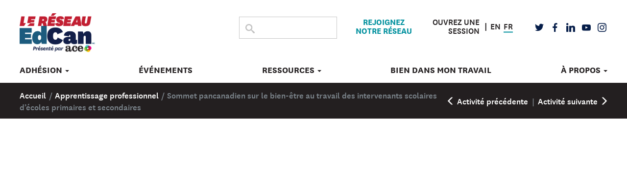

--- FILE ---
content_type: image/svg+xml
request_url: https://www.edcan.ca/wp-content/themes/dc-cea-ace/assets_dist/images/calendar-icon-orange.svg
body_size: 549
content:
<?xml version="1.0" encoding="utf-8"?>
<!-- Generator: Adobe Illustrator 23.0.3, SVG Export Plug-In . SVG Version: 6.00 Build 0)  -->
<svg version="1.1" id="Layer_1" xmlns="http://www.w3.org/2000/svg" xmlns:xlink="http://www.w3.org/1999/xlink" x="0px" y="0px"
	 viewBox="0 0 30 32" style="enable-background:new 0 0 30 32;" xml:space="preserve">
<style type="text/css">
	.st0{fill:#00909E;}
</style>
<path class="st0" d="M10,12h4v4h-4V12z M16,12h4v4h-4V12z M22,12h4v4h-4V12z M4,24h4v4H4V24z M10,24h4v4h-4V24z M16,24h4v4h-4V24z
	 M10,18h4v4h-4V18z M16,18h4v4h-4V18z M22,18h4v4h-4V18z M4,18h4v4H4V18z M26,0v2h-4V0H8v2H4V0H0v32h30V0H26z M28,30H2V8h26V30z"/>
</svg>


--- FILE ---
content_type: application/javascript
request_url: https://www.edcan.ca/wp-content/plugins/woocommerce-gateway-beanstream/assets/js/frontend/wc-bambora.min.js?ver=1765679388
body_size: 1999
content:
function _typeof(e){return(_typeof="function"==typeof Symbol&&"symbol"==typeof Symbol.iterator?function(e){return typeof e}:function(e){return e&&"function"==typeof Symbol&&e.constructor===Symbol&&e!==Symbol.prototype?"symbol":typeof e})(e)}function _classCallCheck(e,t){if(!(e instanceof t))throw new TypeError("Cannot call a class as a function")}function _defineProperties(e,t){for(var n=0;n<t.length;n++){var o=t[n];o.enumerable=o.enumerable||!1,o.configurable=!0,"value"in o&&(o.writable=!0),Object.defineProperty(e,_toPropertyKey(o.key),o)}}function _createClass(e,t,n){return t&&_defineProperties(e.prototype,t),n&&_defineProperties(e,n),Object.defineProperty(e,"prototype",{writable:!1}),e}function _toPropertyKey(e){e=_toPrimitive(e,"string");return"symbol"==_typeof(e)?e:e+""}function _toPrimitive(e,t){if("object"!=_typeof(e)||!e)return e;var n=e[Symbol.toPrimitive];if(void 0===n)return("string"===t?String:Number)(e);n=n.call(e,t||"default");if("object"!=_typeof(n))return n;throw new TypeError("@@toPrimitive must return a primitive value.")}!function(){jQuery(function(c){return window.WC_Bambora_Payment_Form_Handler=(()=>_createClass(function e(t){_classCallCheck(this,e),this.id=t.id,this.slug=t.slug,this.debug=t.debug,this.card_types=t.card_types,this.styles=t.styles,this.messages=window.sv_wc_payment_gateway_payment_form_params,c("form.checkout").length?this.handle_checkout_page():c("form#order_review").length?this.handle_pay_page():c("form#add_payment_method").length&&this.handle_add_payment_method_page()},[{key:"handle_checkout_page",value:function(){var e=this;return this.payment_form=c("form.checkout"),this.payment_ui_selector=".woocommerce-checkout-payment",c(document.body).on("updated_checkout",function(){return e.setup()}),c(document.body).on("updated_checkout",function(){return e.handle_saved_payment_methods()}),c(document.body).on("checkout_error",function(){return e.set_token(),e.unblock_ui()}),this.payment_form.on("checkout_place_order_".concat(this.id),function(){return e.verify_form()})}},{key:"handle_pay_page",value:function(){var e=this;return this.payment_form=c("form#order_review"),this.payment_ui_selector="#payment",this.handle_saved_payment_methods(),this.setup(),this.payment_form.submit(function(){return e.verify_form()})}},{key:"handle_add_payment_method_page",value:function(){var e=this;return this.payment_form=c("form#add_payment_method"),this.payment_ui_selector="#payment",this.setup(),this.payment_form.submit(function(){return e.verify_form()})}},{key:"handle_saved_payment_methods",value:function(){var n=this,e=c("div.js-wc-".concat(this.slug,"-new-payment-method-form"));return c("input.js-wc-".concat(this.slug,"-payment-token")).change(function(){return c("input.js-wc-".concat(n.slug,"-payment-token:checked")).val()?e.slideUp(200):e.slideDown(200)}).change(),c("input#createaccount").change(function(e){var t=c("input.js-wc-".concat(n.slug,"-tokenize-payment-method")).closest("p.form-row");return c(e.target).is(":checked")?(t.slideDown(),t.next().show()):(t.hide(),t.next().hide())}).change()}},{key:"setup",value:function(){var e,t,n,o=this,r="#wc-".concat(this.slug,"-account-number-hosted"),a="#wc-".concat(this.slug,"-expiry-hosted"),i="#wc-".concat(this.slug,"-csc-hosted");if(0===c("".concat(r," iframe")).length)return this.integration=customcheckout(),e={placeholder:c(r).data("placeholder"),brands:this.card_types,style:this.styles.card_number},n={placeholder:c(a).data("placeholder"),style:this.styles.expiry},t={placeholder:c(i).data("placeholder"),style:this.styles.cvv},this.hosted_inputs={card_number:this.integration.create("card-number",e),expiry:this.integration.create("expiry",n),cvv:this.integration.create("cvv",t)},this.hosted_inputs.card_number.mount(r),this.hosted_inputs.expiry.mount(a),this.hosted_inputs.cvv.mount(i),this.integration.on("brand",function(e){return o.on_card_type_change(e)}),this.integration.on("error",function(e){return o.on_field_error(e)}),this.integration.on("complete",function(e){return o.on_field_complete(e)})}},{key:"on_card_type_change",value:function(e){if(null!=e.brand)return c("#wc-".concat(this.slug,"-account-number-hosted")).attr("class",function(e,t){return t.replace(/(^|\s)card-type-\S+/g,"")}),c("#wc-".concat(this.slug,"-account-number-hosted")).addClass("card-type-".concat(e.brand)),c("input[name=wc-".concat(this.slug,"-card-type]")).val(e.brand)}},{key:"on_field_error",value:function(e){var t,n;if(null!=e.type&&null!=e.field){switch(e.type){case"CardNumberInvalid":n=this.messages.card_number_invalid;break;case"CvvNotSet":n=this.messages.cvv_missing;break;case"ExpiryIsInThePast":case"ExpiryIsNotSet":n=this.messages.card_exp_date_invalid;break;default:n=null!=e.message?e.message:null}switch(e.field){case"card-number":t=c("#wc-".concat(this.slug,"-account-number-hosted"));break;case"expiry":t=c("#wc-".concat(this.slug,"-expiry-hosted"));break;case"cvv":t=c("#wc-".concat(this.slug,"-csc-hosted"))}return t.next(".bambora-hosted-error").remove(),n?t.after('<div class="bambora-hosted-error">'+n+"</div>"):void 0}}},{key:"on_field_complete",value:function(e){var t;if(null!=e.field){switch(e.field){case"card-number":t=c("#wc-".concat(this.slug,"-account-number-hosted"));break;case"expiry":t=c("#wc-".concat(this.slug,"-expiry-hosted"));break;case"cvv":t=c("#wc-".concat(this.slug,"-csc-hosted"))}return t.next(".bambora-hosted-error").remove()}}},{key:"verify_form",value:function(){return!(this.is_selected()&&!this.has_token()&&!this.using_profile()&&(this.block_ui(),this.create_token(),1))}},{key:"create_token",value:function(){var t=this;return this.integration.createToken(function(e){return null!=e.token?(t.set_token(e),t.payment_form.submit()):(t.log(e.error.message,e),t.unblock_ui(),t.set_token(),c(".woocommerce-error, .woocommerce-message").remove(),t.payment_form.prepend('<p class="woocommerce-error">'+e.error.message+"</p>"),t.payment_form.removeClass("processing").unblock(),t.payment_form.find(".input-text, select").blur(),c("html, body").animate({scrollTop:t.payment_form.offset().top-100},1e3))})}},{key:"set_token",value:function(){var e=0<arguments.length&&void 0!==arguments[0]?arguments[0]:{},t=null!=e.token?e.token:"",n=null!=e.expiryMonth?e.expiryMonth:"",o=null!=e.expiryYear?e.expiryYear:"",e=null!=e.last4?e.last4:"";return c("input[name=wc-".concat(this.slug,"-js-token]")).val(t),c("input[name=wc-".concat(this.slug,"-account-number]")).val(e),c("input[name=wc-".concat(this.slug,"-exp-month]")).val(n),c("input[name=wc-".concat(this.slug,"-exp-year]")).val(o)}},{key:"block_ui",value:function(){return c(this.payment_ui_selector).block({message:null,overlayCSS:{background:"#fff",opacity:.6}})}},{key:"unblock_ui",value:function(){return c(this.payment_ui_selector).unblock()}},{key:"has_token",value:function(){return c("input[name=wc-".concat(this.slug,"-js-token]")).val()}},{key:"using_profile",value:function(){return this.payment_form.find("input.js-wc-".concat(this.slug,"-payment-token:checked")).val()}},{key:"is_selected",value:function(){return this.get_selected_gateway_id()===this.id}},{key:"get_selected_gateway_id",value:function(){return this.payment_form.find("input[name=payment_method]:checked").val()}},{key:"log",value:function(e,t){if(this.debug)return console.log("[Bambora] "+e),console.log(t)}}]))(),c(document.body).trigger("wc_bambora_payment_form_handler_loaded")})}.call(void 0);
//# sourceMappingURL=wc-bambora.min.js.map


--- FILE ---
content_type: application/javascript
request_url: https://www.edcan.ca/wp-content/themes/dc-cea-ace/assets_dist/scripts/components/Event.js?ver=1.0.4
body_size: 338
content:
"use strict";var _createClass=function(){function r(e,n){for(var t=0;t<n.length;t++){var r=n[t];r.enumerable=r.enumerable||!1,r.configurable=!0,"value"in r&&(r.writable=!0),Object.defineProperty(e,r.key,r)}}return function(e,n,t){return n&&r(e.prototype,n),t&&r(e,t),e}}();function _classCallCheck(e,n){if(!(e instanceof n))throw new TypeError("Cannot call a class as a function")}var Event=function(){function e(){_classCallCheck(this,e),this.singleEventBreadcrumbs()}return _createClass(e,[{key:"singleEventBreadcrumbs",value:function(){if(document.getElementById("event-breadcrumbs")){var e=document.getElementById("crumbs"),n=document.getElementById("event-breadcrumbs"),t=e.getElementsByClassName("container")[0],r=n.getElementsByClassName("container")[0].cloneNode(!0);e.insertBefore(r,t),"function"==typeof t.remove?(t.remove(),n.remove()):(t.outerHTML="",n.outerHTML="")}}}]),e}(),event=new Event;
//# sourceMappingURL=Event.js.map


--- FILE ---
content_type: application/javascript
request_url: https://www.edcan.ca/wp-content/themes/dc-cea-ace/assets_dist/scripts/main.js?ver=1.0.4
body_size: 2627
content:
"use strict";var _createClass=function(){function n(t,e){for(var i=0;i<e.length;i++){var n=e[i];n.enumerable=n.enumerable||!1,n.configurable=!0,"value"in n&&(n.writable=!0),Object.defineProperty(t,n.key,n)}}return function(t,e,i){return e&&n(t.prototype,e),i&&n(t,i),t}}();function _classCallCheck(t,e){if(!(t instanceof e))throw new TypeError("Cannot call a class as a function")}var bpSmall=710,bpLarge=960,bpXl=1200,navLarge=179,navXl=200,moz=-1<navigator.userAgent.toLowerCase().indexOf("firefox"),Hero=function(){function t(){_classCallCheck(this,t),this.setHeroBackground()}return _createClass(t,[{key:"setHeroBackground",value:function(){if(document.querySelector('[data-bg-img="0"]')){var t=document.querySelector('[data-bg-img="0"]'),e="background-image:url("+(window.innerWidth>bpSmall?t.getAttribute("data-bg-large"):t.getAttribute("data-bg-small"))+");";t.setAttribute("style",e),t.setAttribute("data-bg-img",1)}}}]),t}(),Navbar=function(){function t(){_classCallCheck(this,t),this.el=document.getElementById("navbar"),this.nav=this.el.getElementsByClassName("btm-row")[0],this.w=window.innerWidth,this.h=this.w<this.bpXl?navLarge:navXl,this.tucked=!1,this.resize=null,this.scrHeight=0,this.scrDown=!0}return _createClass(t,[{key:"updateSizes",value:function(){this.w=window.innerWidth,this.h=this.w<this.bpXl?navLarge:navXl}},{key:"handleWindowResize",value:function(t){this.updateSizes(),clearTimeout(this.resize),this.resize=setTimeout(this.setWrapPadding,250)}},{key:"handleWindowScroll",value:function(t){var e=moz?t.pageY:window.scrollY;this.scrDown=e>this.scrHeight,e>this.h&&!this.scrDown&&!this.tucked?(this.tucked=!0,this.el.setAttribute("data-tucked",1)):e<=this.h&&this.tucked&&(this.tucked=!1,this.el.setAttribute("data-tucked",0)),e>this.h&&this.scrDown&&!this.hidden?(this.hidden=!0,this.el.setAttribute("data-hidden",1)):(e<=this.h||e>this.h&&!this.scrDown)&&this.hidden&&(this.hidden=!1,this.el.setAttribute("data-hidden",0)),this.scrHeight=e}}]),t}(),Progress=function(){function t(){_classCallCheck(this,t),this.prog=document.getElementById("progress"),this.foot=document.getElementById("foot"),this.bodyH=this.getBodyHeight(),this.init()}return _createClass(t,[{key:"getBodyHeight",value:function(){var t=document.body,e=document.documentElement,i=Math.max(t.scrollHeight,t.offsetHeight,e.clientHeight,e.scrollHeight,e.offsetHeight);return i-=window.outerHeight}},{key:"calcBarWidth",value:function(t){var e=0;t&&(e=moz?t.pageY:window.scrollY);var i=+(e/this.bodyH*100).toFixed(2);i<0?i=0:100<i&&(i=100),this.prog.setAttribute("style","width:"+i+"%;")}},{key:"handleWindow",value:function(){var e=this;window.addEventListener("scroll",function(t){e.calcBarWidth(t)})}},{key:"init",value:function(){this.calcBarWidth(),this.handleWindow()}}]),t}(),Sticky=function(){function n(t,e,i){_classCallCheck(this,n),this.nav=t,this.main=e,this.rail=i,this.railWrap=this.rail.querySelector(".sticky-wrap"),this.minWidth=bpSmall+1,this.resize=null,this.stuck=!1,this.w={},this.m={},this.r={},this.offTop=45,this.offBtm=75}return _createClass(n,[{key:"getElDims",value:function(){var t=0<arguments.length&&void 0!==arguments[0]?arguments[0]:window,e={};return t==window?(e.width=t.innerWidth,e.height=t.innerHeight):(e.width=t.offsetWidth,e.height=t.offsetHeight),e}},{key:"getOffsetTop",value:function(){var t=(0<arguments.length&&void 0!==arguments[0]?arguments[0]:this.rail).getBoundingClientRect(),e=document.body.getBoundingClientRect();return t.top-e.top}},{key:"getAdjustedTop",value:function(){var t=0<arguments.length&&void 0!==arguments[0]?arguments[0]:this.rail;return this.getOffsetTop(t)-this.nav.offsetHeight-this.offTop}},{key:"getAdjustedBottom",value:function(){var t=0<arguments.length&&void 0!==arguments[0]?arguments[0]:this.main,e=this.getOffsetTop(t)+t.offsetHeight;return e-=this.r.height+this.nav.offsetHeight+this.offBtm}},{key:"updateDims",value:function(){this.w=this.getElDims(),this.m=this.getElDims(this.main),this.r=this.getElDims(this.rail),this.updateOffset()}},{key:"updateOffset",value:function(){this.r.adjTop=this.getAdjustedTop(),this.r.adjBottom=this.getAdjustedBottom()}},{key:"handleWindowResize",value:function(t){clearTimeout(this.resize),this.resize=setTimeout(this.updateSizes,250)}},{key:"handleWindowScroll",value:function(t){this.updateOffset();var e=moz?t.pageY:document.body.scrollTop;if(e<=this.r.adjTop&&this.stuck)this.stuck=!1,this.rail.setAttribute("data-stuck",0),this.railWrap.setAttribute("style","top:0px;");else if(e>this.r.adjTop&&!this.stuck&&e<this.r.adjBottom&&!this.stuck){this.stuck=!0,this.rail.setAttribute("data-stuck",1);var i=this.nav.offsetHeight+.4*this.offTop;this.railWrap.setAttribute("style","top:"+i+"px;")}else if(e>=this.r.adjBottom&&this.stuck){this.stuck=!1,this.rail.setAttribute("data-stuck",2);var n=this.m.height-this.r.height-.8*this.offBtm;this.railWrap.setAttribute("style","top:"+n+"px;")}}},{key:"init",value:function(){this.updateDims()}}]),n}();function animate(e,i,n,r,a,s,o){if(e){var l=(new Date).getTime(),u=setInterval(function(){var t=Math.min(1,((new Date).getTime()-l)/s);o?e[i]=r+t*(a-r)+n:e.style[i]=r+t*(a-r)+n,1===t&&clearInterval(u)},25);o?e[i]=r+n:e.style[i]=r+n}}document.addEventListener("DOMContentLoaded",function(t){if(document.querySelectorAll("a")){var e=!0,i=!1,n=void 0;try{for(var r,a=document.querySelectorAll("a")[Symbol.iterator]();!(e=(r=a.next()).done);e=!0){var s=r.value,o=s.getAttribute("href");!o.includes(window.location.hostname)&&o.includes("http")&&s.setAttribute("target","_blank")}}catch(t){i=!0,n=t}finally{try{!e&&a.return&&a.return()}finally{if(i)throw n}}}document.getElementsByClassName("signup-fields")&&function(){var t=document.documentElement.lang,u="en";u="en-CA"==t?"en":"fr";var e=!0,i=!1,n=void 0;try{for(var h,r=function(){var o=h.value;if("fr"==u){var t=!0,e=!1,i=void 0;try{for(var n,r=o.querySelectorAll(".lang-pref")[Symbol.iterator]();!(t=(n=r.next()).done);t=!0){var a=n.value;a.setAttribute("value",a.dataset.fr)}}catch(t){e=!0,i=t}finally{try{!t&&r.return&&r.return()}finally{if(e)throw i}}var s=o.querySelectorAll("#full-name")[0];s.oninvalid=function(t){t.target.setCustomValidity(""),t.target.validity.valid||t.target.setCustomValidity("Veuillez remplir ce champ.")},s.oninput=function(t){t.target.setCustomValidity("")}}o.querySelectorAll('input[name^="INTEREST"].mailing-list')&&o.closest(".mc4wp-form").addEventListener("submit",function(t){var e=!0,i=!1,n=void 0;try{for(var r,a=o.querySelectorAll('input[name^="INTEREST"].mailing-list')[Symbol.iterator]();!(e=(r=a.next()).done);e=!0){if(r.value.checked)return!0}}catch(t){i=!0,n=t}finally{try{!e&&a.return&&a.return()}finally{if(i)throw n}}var s="Which newsletters would you like to receive? Select at least one option. ";return"fr"==u&&(s="Quelles infolettres souhaitez-vous recevoir? Sélectionner au moins une option. "),t.preventDefault(),window.alert(s),!1});var l=o.closest(".newsletter-callout").querySelectorAll(".signup-latest-remove")[0];console.log(l),o.querySelectorAll(".signup-latest")[0].innerHTML=l.innerHTML},a=document.getElementsByClassName("signup-fields")[Symbol.iterator]();!(e=(h=a.next()).done);e=!0)r()}catch(t){i=!0,n=t}finally{try{!e&&a.return&&a.return()}finally{if(i)throw n}}if(document.getElementsByClassName("organisation-select")){var s=!0,o=!1,l=void 0;try{for(var d,c=document.getElementsByClassName("organisation-select")[Symbol.iterator]();!(s=(d=c.next()).done);s=!0){var f=d.value;"fr"==u&&(f.oninvalid=function(t){t.target.setCustomValidity(""),t.target.validity.valid||t.target.setCustomValidity("Veuillez sélectionner une organisation.")},f.onchange=function(t){t.target.setCustomValidity("")});var m=!0,g=!1,v=void 0;try{for(var y,w=f.getElementsByTagName("option")[Symbol.iterator]();!(m=(y=w.next()).done);m=!0){var p=y.value;p.classList.contains("lang-"+u)||p.parentNode.removeChild(p)}}catch(t){g=!0,v=t}finally{try{!m&&w.return&&w.return()}finally{if(g)throw v}}f.getElementsByTagName("option")}}catch(t){o=!0,l=t}finally{try{!s&&c.return&&c.return()}finally{if(o)throw l}}}}()}),window.onload=function(){var e=new Navbar;if(document.getElementById("set-ancestor")){var t="menu-item-"+document.getElementById("set-ancestor").getAttribute("data-menu-item");document.getElementById(t)&&(document.getElementById(t).className+=" current-page-ancestor")}if(document.getElementById("hero"))new Hero;if(document.getElementById("progress"))new Progress;if(document.querySelector("#right-rail .sticky-wrap")){var i=document.getElementById("main"),n=document.getElementById("right-rail"),r=document.getElementById("navbar"),a=new Sticky(r,i,n);a.init()}if(document.querySelectorAll("[data-img-alt]")){var s=!0,o=!1,l=void 0;try{for(var u,h=document.querySelectorAll("[data-img-alt]")[Symbol.iterator]();!(s=(u=h.next()).done);s=!0){var d=u.value,c=d.getAttribute("data-img-alt"),f=d.getElementsByTagName("img")[0];if(d.hasAttribute("data-col")){var m=document.createElement("span");m.className="sr-only",m.innerText=c,d.insertBefore(m,f),f.setAttribute("aria-hidden",!0),c=""}f.setAttribute("alt",c)}}catch(t){o=!0,l=t}finally{try{!s&&h.return&&h.return()}finally{if(o)throw l}}}window.addEventListener("resize",function(t){void 0!==e&&e.handleWindowResize(t),void 0!==a&&a.handleWindowResize(t)}),window.addEventListener("scroll",function(t){void 0!==e&&e.handleWindowScroll(t),void 0!==a&&a.handleWindowScroll(t)})};
//# sourceMappingURL=main.js.map
